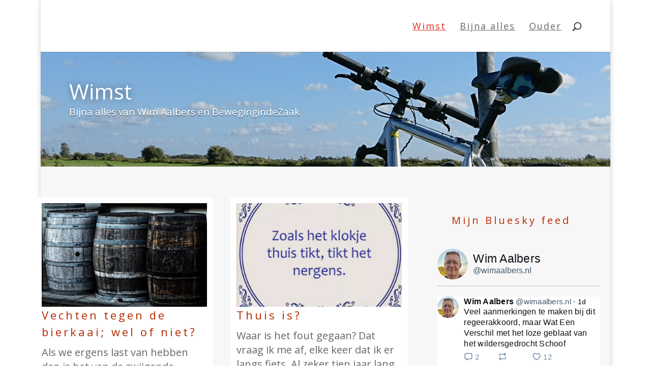

--- FILE ---
content_type: text/html
request_url: https://embedbsky.com/feeds/b14c3195924cd0262c1f4c8e3b5ffb88e54567420d49b23a07b13da69becfbc7.html?v=2026-02-01T03:12:14.320Z
body_size: 1775
content:
<div class="header"><div class="avatar"><a href="https://bsky.app/profile/did:plc:4pvhnplw37r7sqswfrhlisgw" target="_blank"><img src="https://cdn.bsky.app/img/avatar/plain/did:plc:4pvhnplw37r7sqswfrhlisgw/bafkreiccg5egju3umvjda3prwzdpbj5thlqcxf2hmz3jcehcsti53kz4ga@jpeg" alt="Wim Aalbers avatar" /></a></div><div class="text"><div class="namecontainer"><a class="name" href="https://bsky.app/profile/did:plc:4pvhnplw37r7sqswfrhlisgw" target="_blank">Wim Aalbers</a></div><a class="handle" href="https://bsky.app/profile/did:plc:4pvhnplw37r7sqswfrhlisgw" target="_blank">@wimaalbers.nl</a></div></div><div class="postcontainer"><div class="postbox"><div class="col avatar"><div class="avatar-img"><a href="https://bsky.app/profile/did:plc:4pvhnplw37r7sqswfrhlisgw" target="_blank"><img src="https://cdn.bsky.app/img/avatar/plain/did:plc:4pvhnplw37r7sqswfrhlisgw/bafkreiccg5egju3umvjda3prwzdpbj5thlqcxf2hmz3jcehcsti53kz4ga@jpeg" alt="wimaalbers.nl's user avatar" /></a></div></div><div class="col text"><div class="textdata"><strong><a href="https://bsky.app/profile/did:plc:4pvhnplw37r7sqswfrhlisgw" target="_blank"><span>Wim Aalbers</span></a></strong> <span class="handle"><a href="https://bsky.app/profile/did:plc:4pvhnplw37r7sqswfrhlisgw" target="_blank">@wimaalbers.nl</a></span> &sdot; <span class="timeago"><a href="https://bsky.app/profile/did:plc:4pvhnplw37r7sqswfrhlisgw/post/3mdnzm4gmms2u" target="_blank">1d</a></span></div><div class="textcopy">Veel aanmerkingen te maken bij dit regeerakkoord, maar Wat Een Verschil met het loze geblaat van het wildersgedrocht Schoof</div><div class="icons"><div class="replies"><span class="svg reply"><svg fill="none" width="18" viewBox="0 0 24 24" height="18" style="color: rgb(111, 134, 159); pointer-events: none;"><path fill="hsl(211, 20%, 53%)" fill-rule="evenodd" clip-rule="evenodd" d="M2.002 6a3 3 0 0 1 3-3h14a3 3 0 0 1 3 3v10a3 3 0 0 1-3 3H12.28l-4.762 2.858A1 1 0 0 1 6.002 21v-2h-1a3 3 0 0 1-3-3V6Zm3-1a1 1 0 0 0-1 1v10a1 1 0 0 0 1 1h2a1 1 0 0 1 1 1v1.234l3.486-2.092a1 1 0 0 1 .514-.142h7a1 1 0 0 0 1-1V6a1 1 0 0 0-1-1h-14Z"></path></svg></span><span class="num">2</span></div><div class="reposts"><span class="svg repost"><svg fill="none" width="18" viewBox="0 0 24 24" height="18" style="color: rgb(111, 134, 159);"><path fill="hsl(211, 20%, 53%)" fill-rule="evenodd" clip-rule="evenodd" d="M17.957 2.293a1 1 0 1 0-1.414 1.414L17.836 5H6a3 3 0 0 0-3 3v3a1 1 0 1 0 2 0V8a1 1 0 0 1 1-1h11.836l-1.293 1.293a1 1 0 0 0 1.414 1.414l2.47-2.47a1.75 1.75 0 0 0 0-2.474l-2.47-2.47ZM20 12a1 1 0 0 1 1 1v3a3 3 0 0 1-3 3H6.164l1.293 1.293a1 1 0 1 1-1.414 1.414l-2.47-2.47a1.75 1.75 0 0 1 0-2.474l2.47-2.47a1 1 0 0 1 1.414 1.414L6.164 17H18a1 1 0 0 0 1-1v-3a1 1 0 0 1 1-1Z"></path></svg></span><span class="num"></span></div><div class="likes"><span class="svg like"><svg fill="none" width="18" viewBox="0 0 24 24" height="18" style="color: rgb(111, 134, 159); pointer-events: none;"><path fill="hsl(211, 20%, 53%)" fill-rule="evenodd" clip-rule="evenodd" d="M16.734 5.091c-1.238-.276-2.708.047-4.022 1.38a1 1 0 0 1-1.424 0C9.974 5.137 8.504 4.814 7.266 5.09c-1.263.282-2.379 1.206-2.92 2.556C3.33 10.18 4.252 14.84 12 19.348c7.747-4.508 8.67-9.168 7.654-11.7-.541-1.351-1.657-2.275-2.92-2.557Zm4.777 1.812c1.604 4-.494 9.69-9.022 14.47a1 1 0 0 1-.978 0C2.983 16.592.885 10.902 2.49 6.902c.779-1.942 2.414-3.334 4.342-3.764 1.697-.378 3.552.003 5.169 1.286 1.617-1.283 3.472-1.664 5.17-1.286 1.927.43 3.562 1.822 4.34 3.764Z"></path></svg></span><span class="num">12</span></div><div class="empty">&nbsp;</div></div></div></div></div><div class="postcontainer"><div class="postbox"><div class="col avatar"><div class="avatar-img"><a href="https://bsky.app/profile/did:plc:4pvhnplw37r7sqswfrhlisgw" target="_blank"><img src="https://cdn.bsky.app/img/avatar/plain/did:plc:4pvhnplw37r7sqswfrhlisgw/bafkreiccg5egju3umvjda3prwzdpbj5thlqcxf2hmz3jcehcsti53kz4ga@jpeg" alt="wimaalbers.nl's user avatar" /></a></div></div><div class="col text"><div class="textdata"><strong><a href="https://bsky.app/profile/did:plc:4pvhnplw37r7sqswfrhlisgw" target="_blank"><span>Wim Aalbers</span></a></strong> <span class="handle"><a href="https://bsky.app/profile/did:plc:4pvhnplw37r7sqswfrhlisgw" target="_blank">@wimaalbers.nl</a></span> &sdot; <span class="timeago"><a href="https://bsky.app/profile/did:plc:4pvhnplw37r7sqswfrhlisgw/post/3mdk7bno5yv2k" target="_blank">3d</a></span></div><div class="textcopy">Verlossing zonder frictie, ontspanning zonder spanning. Sedatie. 

Is ‘neoklassiek’ eigenlijk wel klassieke muziek? 

<a href="https://www.nrc.nl/nieuws/2026/01/28/is-het-razend-populaire-neoklassiek-eigenlijk-wel-klassieke-muziek-en-wie-kan-het-wat-schelen-a4918665" target="_blank">www.nrc.nl/nieuws/2026/...</a></div><div class="postimages len-1"><div class="img"><a href="https://bsky.app/profile/did:plc:4pvhnplw37r7sqswfrhlisgw/post/3mdk7bno5yv2k" target="_blank"><img src="https://cdn.bsky.app/img/feed_thumbnail/plain/did:plc:4pvhnplw37r7sqswfrhlisgw/bafkreiavfb6bj5conf36ozqmmanuw5rt5vxzefxaiovwt5dmgevc6onr6e@jpeg" alt="" /></a></div></div><div class="icons"><div class="replies"><span class="svg reply"><svg fill="none" width="18" viewBox="0 0 24 24" height="18" style="color: rgb(111, 134, 159); pointer-events: none;"><path fill="hsl(211, 20%, 53%)" fill-rule="evenodd" clip-rule="evenodd" d="M2.002 6a3 3 0 0 1 3-3h14a3 3 0 0 1 3 3v10a3 3 0 0 1-3 3H12.28l-4.762 2.858A1 1 0 0 1 6.002 21v-2h-1a3 3 0 0 1-3-3V6Zm3-1a1 1 0 0 0-1 1v10a1 1 0 0 0 1 1h2a1 1 0 0 1 1 1v1.234l3.486-2.092a1 1 0 0 1 .514-.142h7a1 1 0 0 0 1-1V6a1 1 0 0 0-1-1h-14Z"></path></svg></span><span class="num"></span></div><div class="reposts"><span class="svg repost"><svg fill="none" width="18" viewBox="0 0 24 24" height="18" style="color: rgb(111, 134, 159);"><path fill="hsl(211, 20%, 53%)" fill-rule="evenodd" clip-rule="evenodd" d="M17.957 2.293a1 1 0 1 0-1.414 1.414L17.836 5H6a3 3 0 0 0-3 3v3a1 1 0 1 0 2 0V8a1 1 0 0 1 1-1h11.836l-1.293 1.293a1 1 0 0 0 1.414 1.414l2.47-2.47a1.75 1.75 0 0 0 0-2.474l-2.47-2.47ZM20 12a1 1 0 0 1 1 1v3a3 3 0 0 1-3 3H6.164l1.293 1.293a1 1 0 1 1-1.414 1.414l-2.47-2.47a1.75 1.75 0 0 1 0-2.474l2.47-2.47a1 1 0 0 1 1.414 1.414L6.164 17H18a1 1 0 0 0 1-1v-3a1 1 0 0 1 1-1Z"></path></svg></span><span class="num"></span></div><div class="likes"><span class="svg like"><svg fill="none" width="18" viewBox="0 0 24 24" height="18" style="color: rgb(111, 134, 159); pointer-events: none;"><path fill="hsl(211, 20%, 53%)" fill-rule="evenodd" clip-rule="evenodd" d="M16.734 5.091c-1.238-.276-2.708.047-4.022 1.38a1 1 0 0 1-1.424 0C9.974 5.137 8.504 4.814 7.266 5.09c-1.263.282-2.379 1.206-2.92 2.556C3.33 10.18 4.252 14.84 12 19.348c7.747-4.508 8.67-9.168 7.654-11.7-.541-1.351-1.657-2.275-2.92-2.557Zm4.777 1.812c1.604 4-.494 9.69-9.022 14.47a1 1 0 0 1-.978 0C2.983 16.592.885 10.902 2.49 6.902c.779-1.942 2.414-3.334 4.342-3.764 1.697-.378 3.552.003 5.169 1.286 1.617-1.283 3.472-1.664 5.17-1.286 1.927.43 3.562 1.822 4.34 3.764Z"></path></svg></span><span class="num"></span></div><div class="empty">&nbsp;</div></div></div></div></div><div class="postcontainer"><div class="postbox"><div class="col avatar"><div class="avatar-img"><a href="https://bsky.app/profile/did:plc:4pvhnplw37r7sqswfrhlisgw" target="_blank"><img src="https://cdn.bsky.app/img/avatar/plain/did:plc:4pvhnplw37r7sqswfrhlisgw/bafkreiccg5egju3umvjda3prwzdpbj5thlqcxf2hmz3jcehcsti53kz4ga@jpeg" alt="wimaalbers.nl's user avatar" /></a></div></div><div class="col text"><div class="textdata"><strong><a href="https://bsky.app/profile/did:plc:4pvhnplw37r7sqswfrhlisgw" target="_blank"><span>Wim Aalbers</span></a></strong> <span class="handle"><a href="https://bsky.app/profile/did:plc:4pvhnplw37r7sqswfrhlisgw" target="_blank">@wimaalbers.nl</a></span> &sdot; <span class="timeago"><a href="https://bsky.app/profile/did:plc:4pvhnplw37r7sqswfrhlisgw/post/3mdivkvg4qk2z" target="_blank">3d</a></span></div><div class="textcopy"><a href="https://actie.degoedezaak.org/petitions/de-strafbaarstelling-van-illegaliteit-tegenhouden-het-kan-wel-rob?source=web_share_api&utm_campaign=blast5736&utm_source=web_share_api&share=23da6cbe-1b7f-480a-a4b0-eb671c943b95" target="_blank">actie.degoedezaak.org/petitions/de...</a></div><div class="linkcard"><a href="https://actie.degoedezaak.org/petitions/de-strafbaarstelling-van-illegaliteit-tegenhouden-het-kan-wel-rob?source=web_share_api&utm_campaign=blast5736&utm_source=web_share_api&share=23da6cbe-1b7f-480a-a4b0-eb671c943b95" target="_blank"><div class="image"><img src="https://cdn.bsky.app/img/feed_thumbnail/plain/did:plc:4pvhnplw37r7sqswfrhlisgw/bafkreiezye3nza7fcvqonoco2gtwkimup2pjqmtnjomzmnxlhsjjqkew4a@jpeg" alt="header image - De strafbaarstelling van illegaliteit tegenhouden:  het kan wel, Rob." /></div><div class="site">actie.degoedezaak.org</div><div class="text"><strong>De strafbaarstelling van illegaliteit tegenhouden:  het kan wel, Rob.</strong><br />Omdat we geen fascistische wereld willen</div></a></div><div class="icons"><div class="replies"><span class="svg reply"><svg fill="none" width="18" viewBox="0 0 24 24" height="18" style="color: rgb(111, 134, 159); pointer-events: none;"><path fill="hsl(211, 20%, 53%)" fill-rule="evenodd" clip-rule="evenodd" d="M2.002 6a3 3 0 0 1 3-3h14a3 3 0 0 1 3 3v10a3 3 0 0 1-3 3H12.28l-4.762 2.858A1 1 0 0 1 6.002 21v-2h-1a3 3 0 0 1-3-3V6Zm3-1a1 1 0 0 0-1 1v10a1 1 0 0 0 1 1h2a1 1 0 0 1 1 1v1.234l3.486-2.092a1 1 0 0 1 .514-.142h7a1 1 0 0 0 1-1V6a1 1 0 0 0-1-1h-14Z"></path></svg></span><span class="num"></span></div><div class="reposts"><span class="svg repost"><svg fill="none" width="18" viewBox="0 0 24 24" height="18" style="color: rgb(111, 134, 159);"><path fill="hsl(211, 20%, 53%)" fill-rule="evenodd" clip-rule="evenodd" d="M17.957 2.293a1 1 0 1 0-1.414 1.414L17.836 5H6a3 3 0 0 0-3 3v3a1 1 0 1 0 2 0V8a1 1 0 0 1 1-1h11.836l-1.293 1.293a1 1 0 0 0 1.414 1.414l2.47-2.47a1.75 1.75 0 0 0 0-2.474l-2.47-2.47ZM20 12a1 1 0 0 1 1 1v3a3 3 0 0 1-3 3H6.164l1.293 1.293a1 1 0 1 1-1.414 1.414l-2.47-2.47a1.75 1.75 0 0 1 0-2.474l2.47-2.47a1 1 0 0 1 1.414 1.414L6.164 17H18a1 1 0 0 0 1-1v-3a1 1 0 0 1 1-1Z"></path></svg></span><span class="num">1</span></div><div class="likes"><span class="svg like"><svg fill="none" width="18" viewBox="0 0 24 24" height="18" style="color: rgb(111, 134, 159); pointer-events: none;"><path fill="hsl(211, 20%, 53%)" fill-rule="evenodd" clip-rule="evenodd" d="M16.734 5.091c-1.238-.276-2.708.047-4.022 1.38a1 1 0 0 1-1.424 0C9.974 5.137 8.504 4.814 7.266 5.09c-1.263.282-2.379 1.206-2.92 2.556C3.33 10.18 4.252 14.84 12 19.348c7.747-4.508 8.67-9.168 7.654-11.7-.541-1.351-1.657-2.275-2.92-2.557Zm4.777 1.812c1.604 4-.494 9.69-9.022 14.47a1 1 0 0 1-.978 0C2.983 16.592.885 10.902 2.49 6.902c.779-1.942 2.414-3.334 4.342-3.764 1.697-.378 3.552.003 5.169 1.286 1.617-1.283 3.472-1.664 5.17-1.286 1.927.43 3.562 1.822 4.34 3.764Z"></path></svg></span><span class="num">2</span></div><div class="empty">&nbsp;</div></div></div></div></div><div class="postcontainer"><div class="postbox"><div class="col avatar"><div class="avatar-img"><a href="https://bsky.app/profile/did:plc:4pvhnplw37r7sqswfrhlisgw" target="_blank"><img src="https://cdn.bsky.app/img/avatar/plain/did:plc:4pvhnplw37r7sqswfrhlisgw/bafkreiccg5egju3umvjda3prwzdpbj5thlqcxf2hmz3jcehcsti53kz4ga@jpeg" alt="wimaalbers.nl's user avatar" /></a></div></div><div class="col text"><div class="textdata"><strong><a href="https://bsky.app/profile/did:plc:4pvhnplw37r7sqswfrhlisgw" target="_blank"><span>Wim Aalbers</span></a></strong> <span class="handle"><a href="https://bsky.app/profile/did:plc:4pvhnplw37r7sqswfrhlisgw" target="_blank">@wimaalbers.nl</a></span> &sdot; <span class="timeago"><a href="https://bsky.app/profile/did:plc:4pvhnplw37r7sqswfrhlisgw/post/3mdhuwyto6s2o" target="_blank">4d</a></span></div><div class="textcopy">Dat dingen elkaar lijken tegen te spreken, maar allebei waar zijn. Dat lijkt lijkt een goede samenvatting van het leven.</div><div class="icons"><div class="replies"><span class="svg reply"><svg fill="none" width="18" viewBox="0 0 24 24" height="18" style="color: rgb(111, 134, 159); pointer-events: none;"><path fill="hsl(211, 20%, 53%)" fill-rule="evenodd" clip-rule="evenodd" d="M2.002 6a3 3 0 0 1 3-3h14a3 3 0 0 1 3 3v10a3 3 0 0 1-3 3H12.28l-4.762 2.858A1 1 0 0 1 6.002 21v-2h-1a3 3 0 0 1-3-3V6Zm3-1a1 1 0 0 0-1 1v10a1 1 0 0 0 1 1h2a1 1 0 0 1 1 1v1.234l3.486-2.092a1 1 0 0 1 .514-.142h7a1 1 0 0 0 1-1V6a1 1 0 0 0-1-1h-14Z"></path></svg></span><span class="num">2</span></div><div class="reposts"><span class="svg repost"><svg fill="none" width="18" viewBox="0 0 24 24" height="18" style="color: rgb(111, 134, 159);"><path fill="hsl(211, 20%, 53%)" fill-rule="evenodd" clip-rule="evenodd" d="M17.957 2.293a1 1 0 1 0-1.414 1.414L17.836 5H6a3 3 0 0 0-3 3v3a1 1 0 1 0 2 0V8a1 1 0 0 1 1-1h11.836l-1.293 1.293a1 1 0 0 0 1.414 1.414l2.47-2.47a1.75 1.75 0 0 0 0-2.474l-2.47-2.47ZM20 12a1 1 0 0 1 1 1v3a3 3 0 0 1-3 3H6.164l1.293 1.293a1 1 0 1 1-1.414 1.414l-2.47-2.47a1.75 1.75 0 0 1 0-2.474l2.47-2.47a1 1 0 0 1 1.414 1.414L6.164 17H18a1 1 0 0 0 1-1v-3a1 1 0 0 1 1-1Z"></path></svg></span><span class="num"></span></div><div class="likes"><span class="svg like"><svg fill="none" width="18" viewBox="0 0 24 24" height="18" style="color: rgb(111, 134, 159); pointer-events: none;"><path fill="hsl(211, 20%, 53%)" fill-rule="evenodd" clip-rule="evenodd" d="M16.734 5.091c-1.238-.276-2.708.047-4.022 1.38a1 1 0 0 1-1.424 0C9.974 5.137 8.504 4.814 7.266 5.09c-1.263.282-2.379 1.206-2.92 2.556C3.33 10.18 4.252 14.84 12 19.348c7.747-4.508 8.67-9.168 7.654-11.7-.541-1.351-1.657-2.275-2.92-2.557Zm4.777 1.812c1.604 4-.494 9.69-9.022 14.47a1 1 0 0 1-.978 0C2.983 16.592.885 10.902 2.49 6.902c.779-1.942 2.414-3.334 4.342-3.764 1.697-.378 3.552.003 5.169 1.286 1.617-1.283 3.472-1.664 5.17-1.286 1.927.43 3.562 1.822 4.34 3.764Z"></path></svg></span><span class="num">7</span></div><div class="empty">&nbsp;</div></div></div></div></div><div class="postcontainer"><div class="postbox"><div class="col avatar"><div class="avatar-img"><a href="https://bsky.app/profile/did:plc:4pvhnplw37r7sqswfrhlisgw" target="_blank"><img src="https://cdn.bsky.app/img/avatar/plain/did:plc:4pvhnplw37r7sqswfrhlisgw/bafkreiccg5egju3umvjda3prwzdpbj5thlqcxf2hmz3jcehcsti53kz4ga@jpeg" alt="wimaalbers.nl's user avatar" /></a></div></div><div class="col text"><div class="textdata"><strong><a href="https://bsky.app/profile/did:plc:4pvhnplw37r7sqswfrhlisgw" target="_blank"><span>Wim Aalbers</span></a></strong> <span class="handle"><a href="https://bsky.app/profile/did:plc:4pvhnplw37r7sqswfrhlisgw" target="_blank">@wimaalbers.nl</a></span> &sdot; <span class="timeago"><a href="https://bsky.app/profile/did:plc:4pvhnplw37r7sqswfrhlisgw/post/3mdhry7inkp2r" target="_blank">4d</a></span></div><div class="textcopy">Twee koppen onder elkaar in mijn newsreader</div><div class="postimages len-1"><div class="img"><a href="https://bsky.app/profile/did:plc:4pvhnplw37r7sqswfrhlisgw/post/3mdhry7inkp2r" target="_blank"><img src="https://cdn.bsky.app/img/feed_thumbnail/plain/did:plc:4pvhnplw37r7sqswfrhlisgw/bafkreidbubmypmgjpyzljscznvt53pj2jknvdwhcqw7ldrsi3xymoq2dzu@jpeg" alt="" /></a></div></div><div class="icons"><div class="replies"><span class="svg reply"><svg fill="none" width="18" viewBox="0 0 24 24" height="18" style="color: rgb(111, 134, 159); pointer-events: none;"><path fill="hsl(211, 20%, 53%)" fill-rule="evenodd" clip-rule="evenodd" d="M2.002 6a3 3 0 0 1 3-3h14a3 3 0 0 1 3 3v10a3 3 0 0 1-3 3H12.28l-4.762 2.858A1 1 0 0 1 6.002 21v-2h-1a3 3 0 0 1-3-3V6Zm3-1a1 1 0 0 0-1 1v10a1 1 0 0 0 1 1h2a1 1 0 0 1 1 1v1.234l3.486-2.092a1 1 0 0 1 .514-.142h7a1 1 0 0 0 1-1V6a1 1 0 0 0-1-1h-14Z"></path></svg></span><span class="num">1</span></div><div class="reposts"><span class="svg repost"><svg fill="none" width="18" viewBox="0 0 24 24" height="18" style="color: rgb(111, 134, 159);"><path fill="hsl(211, 20%, 53%)" fill-rule="evenodd" clip-rule="evenodd" d="M17.957 2.293a1 1 0 1 0-1.414 1.414L17.836 5H6a3 3 0 0 0-3 3v3a1 1 0 1 0 2 0V8a1 1 0 0 1 1-1h11.836l-1.293 1.293a1 1 0 0 0 1.414 1.414l2.47-2.47a1.75 1.75 0 0 0 0-2.474l-2.47-2.47ZM20 12a1 1 0 0 1 1 1v3a3 3 0 0 1-3 3H6.164l1.293 1.293a1 1 0 1 1-1.414 1.414l-2.47-2.47a1.75 1.75 0 0 1 0-2.474l2.47-2.47a1 1 0 0 1 1.414 1.414L6.164 17H18a1 1 0 0 0 1-1v-3a1 1 0 0 1 1-1Z"></path></svg></span><span class="num"></span></div><div class="likes"><span class="svg like"><svg fill="none" width="18" viewBox="0 0 24 24" height="18" style="color: rgb(111, 134, 159); pointer-events: none;"><path fill="hsl(211, 20%, 53%)" fill-rule="evenodd" clip-rule="evenodd" d="M16.734 5.091c-1.238-.276-2.708.047-4.022 1.38a1 1 0 0 1-1.424 0C9.974 5.137 8.504 4.814 7.266 5.09c-1.263.282-2.379 1.206-2.92 2.556C3.33 10.18 4.252 14.84 12 19.348c7.747-4.508 8.67-9.168 7.654-11.7-.541-1.351-1.657-2.275-2.92-2.557Zm4.777 1.812c1.604 4-.494 9.69-9.022 14.47a1 1 0 0 1-.978 0C2.983 16.592.885 10.902 2.49 6.902c.779-1.942 2.414-3.334 4.342-3.764 1.697-.378 3.552.003 5.169 1.286 1.617-1.283 3.472-1.664 5.17-1.286 1.927.43 3.562 1.822 4.34 3.764Z"></path></svg></span><span class="num">5</span></div><div class="empty">&nbsp;</div></div></div></div></div>